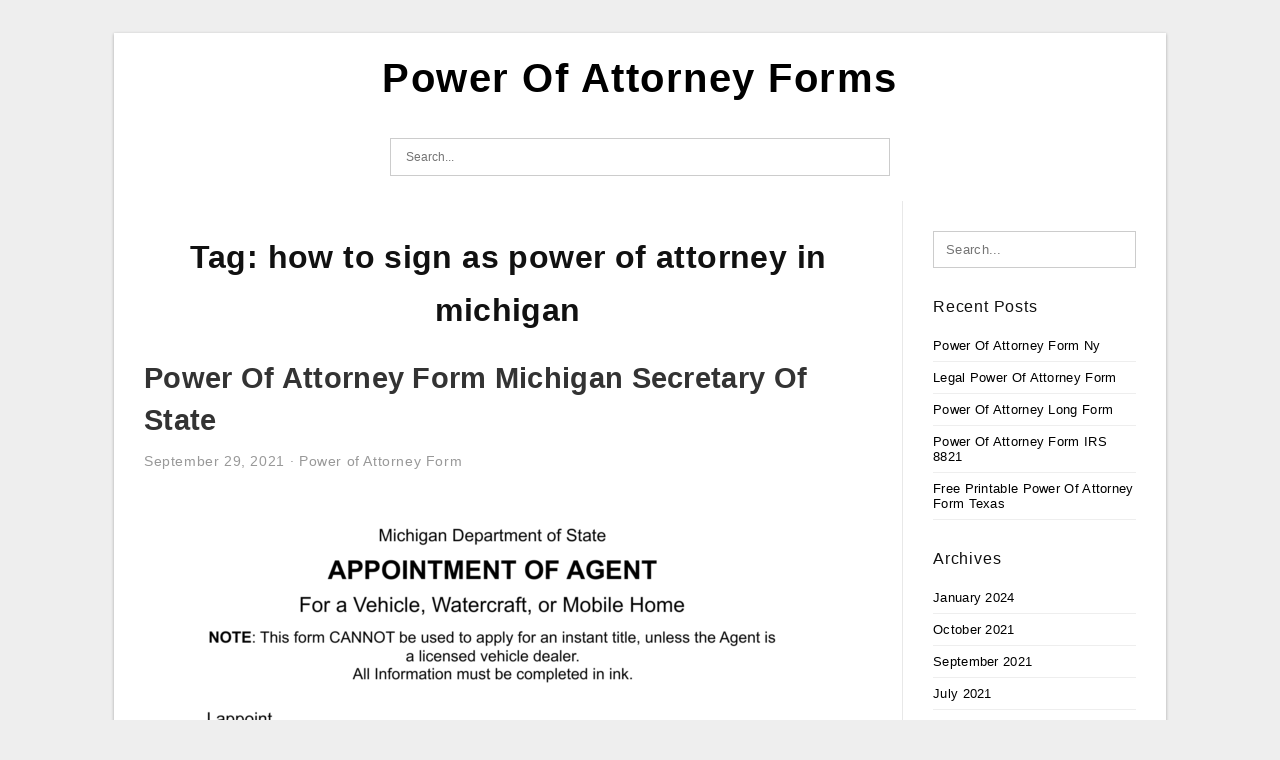

--- FILE ---
content_type: text/html; charset=UTF-8
request_url: https://powerofattorney-forms.com/tag/how-to-sign-as-power-of-attorney-in-michigan/
body_size: 3670
content:
<!DOCTYPE html>
<html lang="en-US" prefix="og: https://ogp.me/ns#">
<head>
<meta charset="UTF-8">
<meta name="viewport" content="width=device-width, initial-scale=1, maximum-scale=1, user-scalable=0">
<link rel="profile" href="https://gmpg.org/xfn/11">
<link rel="pingback" href="https://powerofattorney-forms.com/xmlrpc.php">

<!-- Icon -->
<link href='' rel='icon' type='image/x-icon'/>


<!-- Search Engine Optimization by Rank Math - https://rankmath.com/ -->
<title>How To Sign As Power Of Attorney In Michigan - Power Of Attorney Forms</title>
<meta name="robots" content="follow, index, max-snippet:-1, max-video-preview:-1, max-image-preview:large"/>
<link rel="canonical" href="https://powerofattorney-forms.com/tag/how-to-sign-as-power-of-attorney-in-michigan/" />
<meta property="og:locale" content="en_US" />
<meta property="og:type" content="article" />
<meta property="og:title" content="How To Sign As Power Of Attorney In Michigan - Power Of Attorney Forms" />
<meta property="og:url" content="https://powerofattorney-forms.com/tag/how-to-sign-as-power-of-attorney-in-michigan/" />
<meta property="og:site_name" content="Power Of Attorney Forms" />
<meta name="twitter:card" content="summary_large_image" />
<meta name="twitter:title" content="How To Sign As Power Of Attorney In Michigan - Power Of Attorney Forms" />
<meta name="twitter:label1" content="Posts" />
<meta name="twitter:data1" content="1" />
<script type="application/ld+json" class="rank-math-schema">{"@context":"https://schema.org","@graph":[{"@type":"Person","@id":"https://powerofattorney-forms.com/#person","name":"Sasha Blouse"},{"@type":"WebSite","@id":"https://powerofattorney-forms.com/#website","url":"https://powerofattorney-forms.com","name":"Sasha Blouse","publisher":{"@id":"https://powerofattorney-forms.com/#person"},"inLanguage":"en-US"},{"@type":"CollectionPage","@id":"https://powerofattorney-forms.com/tag/how-to-sign-as-power-of-attorney-in-michigan/#webpage","url":"https://powerofattorney-forms.com/tag/how-to-sign-as-power-of-attorney-in-michigan/","name":"How To Sign As Power Of Attorney In Michigan - Power Of Attorney Forms","isPartOf":{"@id":"https://powerofattorney-forms.com/#website"},"inLanguage":"en-US"}]}</script>
<!-- /Rank Math WordPress SEO plugin -->

<link rel="alternate" type="application/rss+xml" title="Power Of Attorney Forms &raquo; Feed" href="https://powerofattorney-forms.com/feed/" />
<link rel="alternate" type="application/rss+xml" title="Power Of Attorney Forms &raquo; Comments Feed" href="https://powerofattorney-forms.com/comments/feed/" />
<link rel="alternate" type="application/rss+xml" title="Power Of Attorney Forms &raquo; how to sign as power of attorney in michigan Tag Feed" href="https://powerofattorney-forms.com/tag/how-to-sign-as-power-of-attorney-in-michigan/feed/" />
<style id='wp-img-auto-sizes-contain-inline-css' type='text/css'>
img:is([sizes=auto i],[sizes^="auto," i]){contain-intrinsic-size:3000px 1500px}
/*# sourceURL=wp-img-auto-sizes-contain-inline-css */
</style>
<style id='wp-emoji-styles-inline-css' type='text/css'>

	img.wp-smiley, img.emoji {
		display: inline !important;
		border: none !important;
		box-shadow: none !important;
		height: 1em !important;
		width: 1em !important;
		margin: 0 0.07em !important;
		vertical-align: -0.1em !important;
		background: none !important;
		padding: 0 !important;
	}
/*# sourceURL=wp-emoji-styles-inline-css */
</style>
<link rel='stylesheet' id='awsm-ead-public-css' href='https://powerofattorney-forms.com/wp-content/plugins/embed-any-document/css/embed-public.min.css?ver=2.7.12' type='text/css' media='all' />
<link rel='stylesheet' id='themejazz-style-css' href='https://powerofattorney-forms.com/wp-content/themes/ultimage-terbaru-ada/style.css?ver=1' type='text/css' media='all' />
<link rel="https://api.w.org/" href="https://powerofattorney-forms.com/wp-json/" /><link rel="alternate" title="JSON" type="application/json" href="https://powerofattorney-forms.com/wp-json/wp/v2/tags/435" /><link rel="EditURI" type="application/rsd+xml" title="RSD" href="https://powerofattorney-forms.com/xmlrpc.php?rsd" />
<meta name="generator" content="WordPress 6.9" />

<style media="screen">
    
            /*Site Padding*/
        #page{
        	margin-top: 10px;
            margin-bottom: 0px;
        }
    </style>

<style type="text/css" title="dynamic-css" class="options-output">#content #primary.col-md-9,#attachment.col-md-9{border-right:1px solid #E8E8E8;}.site-content{background-color:#fff;}#secondary .widget ul li{border-bottom:1px solid #eeeeee;}</style>
</head>

<body data-rsssl=1 class="archive tag tag-how-to-sign-as-power-of-attorney-in-michigan tag-435 wp-theme-ultimage-terbaru-ada">

	<div class="top-navigation">
		<div class="container default-width"  >
					</div>
	</div>

	
<div id="page" class="hfeed site container default-width"  >
	<a class="skip-link screen-reader-text" href="#content">Skip to content</a>

	<header id="masthead" class="site-header">
		<div class="row">
		<!-- Site Branding Code -->
				<div class="site-branding logo-center">

							<div class="main-site-title">
										<h1 class="site-title"><a href="https://powerofattorney-forms.com/" rel="home">Power Of Attorney Forms</a></h1>
																<p class="site-description"></p>
									</div>
			
			<!-- Header Ad, Display Search Form If Empty -->
			
			<!-- Header Search Form -->
							<div class="top-search">
					
<form role="search" method="get" class="search-form" action="https://powerofattorney-forms.com/">
	<input type="search" class="search-field" placeholder="Search..." value="" name="s" title="Search for:" />
	<input type="submit" class="search-submit" value="Search" />
</form>
				</div>
			
			<div class="clearfix"></div>
		</div><!-- .site-branding -->
				</div>

			</header><!-- #masthead -->

	<div id="content" class="site-content clearfix">

	<div id="primary" class="content-area col-md-9 col-sm-8">
		<main id="main" class="site-main">

		
			<header class="page-header">
				<h1 class="page-title">Tag: <span>how to sign as power of attorney in michigan</span></h1>			</header><!-- .page-header -->

			
						
				
<article id="post-377" class="post-377 post type-post status-publish format-standard has-post-thumbnail hentry category-power-of-attorney-form tag-does-a-power-of-attorney-need-to-be-notarized-in-michigan tag-how-to-apply-for-power-of-attorney-in-michigan tag-how-to-get-power-of-attorney-michigan tag-how-to-sign-as-power-of-attorney-in-michigan tag-power-of-attorney-form-michigan-secretary-of-state">

	<header class="entry-header">
		<h2 class="entry-title"><a href="https://powerofattorney-forms.com/power-of-attorney-form-michigan-secretary-of-state/" rel="bookmark">Power Of Attorney Form Michigan Secretary Of State</a></h2>
				<div class="entry-meta">
			<span class="posted-on"><time class="entry-date published" datetime="2021-09-29T14:06:25+07:00">September 29, 2021</time><time class="entry-date updated" datetime="2021-09-27T21:50:51+07:00">September 27, 2021</time></span><span class="meta-sep">&middot;</span><span class="categories-list"> <a href="https://powerofattorney-forms.com/category/power-of-attorney-form/" rel="category tag">Power of Attorney Form</a></span><span class="byline"> by <span class="author vcard"><a class="url fn n" href="https://powerofattorney-forms.com/author/bismillah/">Sasha Blouse</a></span></span>		</div><!-- .entry-meta -->
			</header><!-- .entry-header -->

	<div class="entry-content">

		<div class="featured-thumbnail aligncenter"><a href="https://powerofattorney-forms.com/power-of-attorney-form-michigan-secretary-of-state/"><img width="728" height="1031" src="https://powerofattorney-forms.com/wp-content/uploads/2021/09/michigan-motor-vehicle-power-of-attorney-form-tr-128-728x1031.png" title="Power Of Attorney Form Michigan Secretary Of State" alt="Power Of Attorney Form Michigan Secretary Of State"></a></div>
		<p>Power Of Attorney Form Michigan Secretary Of State &#8211; Have you ever ever puzzled what Power Of Attorney Form Michigan Secretary Of State are? This is not an unusual query. It&#8217;s no surprise this doc is so crucial inside the lawful discipline. You might be&#8230;</p>

			</div><!-- .entry-content -->

	
		<footer class="entry-footer">
		<span class="tags-links">Tags: <a href="https://powerofattorney-forms.com/tag/does-a-power-of-attorney-need-to-be-notarized-in-michigan/" rel="tag">does a power of attorney need to be notarized in michigan</a>, <a href="https://powerofattorney-forms.com/tag/how-to-apply-for-power-of-attorney-in-michigan/" rel="tag">how to apply for power of attorney in michigan</a>, <a href="https://powerofattorney-forms.com/tag/how-to-get-power-of-attorney-michigan/" rel="tag">how to get power of attorney michigan</a>, <a href="https://powerofattorney-forms.com/tag/how-to-sign-as-power-of-attorney-in-michigan/" rel="tag">how to sign as power of attorney in michigan</a>, <a href="https://powerofattorney-forms.com/tag/power-of-attorney-form-michigan-secretary-of-state/" rel="tag">power of attorney form michigan secretary of state</a></span><span class="comments-link"><a href="https://powerofattorney-forms.com/power-of-attorney-form-michigan-secretary-of-state/#respond">Leave a comment</a></span>	</footer><!-- .entry-footer -->
	
</article><!-- #post-## -->

			
				
		
		
		</main><!-- #main -->
	</div><!-- #primary -->


	<div id="secondary" class="widget-area col-md-3 col-sm-4 visible-lg visible-md visible-sm" role="complementary">
        <aside id="search-2" class="widget widget_search">
<form role="search" method="get" class="search-form" action="https://powerofattorney-forms.com/">
	<input type="search" class="search-field" placeholder="Search..." value="" name="s" title="Search for:" />
	<input type="submit" class="search-submit" value="Search" />
</form>
</aside>
		<aside id="recent-posts-2" class="widget widget_recent_entries">
		<h3 class="widget-title">Recent Posts</h3>
		<ul>
											<li>
					<a href="https://powerofattorney-forms.com/power-of-attorney-form-ny/">Power Of Attorney Form Ny</a>
									</li>
											<li>
					<a href="https://powerofattorney-forms.com/legal-power-of-attorney-form/">Legal Power Of Attorney Form</a>
									</li>
											<li>
					<a href="https://powerofattorney-forms.com/power-of-attorney-long-form/">Power Of Attorney Long Form</a>
									</li>
											<li>
					<a href="https://powerofattorney-forms.com/power-of-attorney-form-irs-8821/">Power Of Attorney Form IRS 8821</a>
									</li>
											<li>
					<a href="https://powerofattorney-forms.com/free-printable-power-of-attorney-form-texas/">Free Printable Power Of Attorney Form Texas</a>
									</li>
					</ul>

		</aside><aside id="archives-2" class="widget widget_archive"><h3 class="widget-title">Archives</h3>
			<ul>
					<li><a href='https://powerofattorney-forms.com/2024/01/'>January 2024</a></li>
	<li><a href='https://powerofattorney-forms.com/2021/10/'>October 2021</a></li>
	<li><a href='https://powerofattorney-forms.com/2021/09/'>September 2021</a></li>
	<li><a href='https://powerofattorney-forms.com/2021/07/'>July 2021</a></li>
			</ul>

			</aside><aside id="categories-2" class="widget widget_categories"><h3 class="widget-title">Categories</h3>
			<ul>
					<li class="cat-item cat-item-1"><a href="https://powerofattorney-forms.com/category/power-of-attorney-form/">Power of Attorney Form</a>
</li>
			</ul>

			</aside>			</div><!-- #secondary -->

<div class="clearfix"></div>

	</div><!-- #content -->

</div><!-- #page -->

	
	<footer id="colophon" class="site-footer">
		<div class="container default-width"  >
			
							<div class="footer-bottom-center col-xs-12">
					<nav id="nav-footer">
										</nav>
					<div class="site-info">
											</div><!-- .site-info -->
				</div>
						<div class="clearfix"></div>
		</div>
	</footer><!-- #colophon -->

<div class="back-top" id="back-top">&uarr;</div>

<script type="speculationrules">
{"prefetch":[{"source":"document","where":{"and":[{"href_matches":"/*"},{"not":{"href_matches":["/wp-*.php","/wp-admin/*","/wp-content/uploads/*","/wp-content/*","/wp-content/plugins/*","/wp-content/themes/ultimage-terbaru-ada/*","/*\\?(.+)"]}},{"not":{"selector_matches":"a[rel~=\"nofollow\"]"}},{"not":{"selector_matches":".no-prefetch, .no-prefetch a"}}]},"eagerness":"conservative"}]}
</script>
<script type="text/javascript" src="https://powerofattorney-forms.com/wp-includes/js/jquery/jquery.js" id="jquery-js"></script>
<script type="text/javascript" src="https://powerofattorney-forms.com/wp-content/plugins/embed-any-document/js/pdfobject.min.js?ver=2.7.12" id="awsm-ead-pdf-object-js"></script>
<script type="text/javascript" id="awsm-ead-public-js-extra">
/* <![CDATA[ */
var eadPublic = [];
//# sourceURL=awsm-ead-public-js-extra
/* ]]> */
</script>
<script type="text/javascript" src="https://powerofattorney-forms.com/wp-content/plugins/embed-any-document/js/embed-public.min.js?ver=2.7.12" id="awsm-ead-public-js"></script>
<script type="text/javascript" src="https://powerofattorney-forms.com/wp-content/themes/ultimage-terbaru-ada/assets/js/main.min.js?ver=6.9" id="themejazz-mainjs-js"></script>

<script defer src="https://static.cloudflareinsights.com/beacon.min.js/vcd15cbe7772f49c399c6a5babf22c1241717689176015" integrity="sha512-ZpsOmlRQV6y907TI0dKBHq9Md29nnaEIPlkf84rnaERnq6zvWvPUqr2ft8M1aS28oN72PdrCzSjY4U6VaAw1EQ==" data-cf-beacon='{"version":"2024.11.0","token":"cd5277186cf04690ab9af10cab394859","r":1,"server_timing":{"name":{"cfCacheStatus":true,"cfEdge":true,"cfExtPri":true,"cfL4":true,"cfOrigin":true,"cfSpeedBrain":true},"location_startswith":null}}' crossorigin="anonymous"></script>
</body>
</html>
